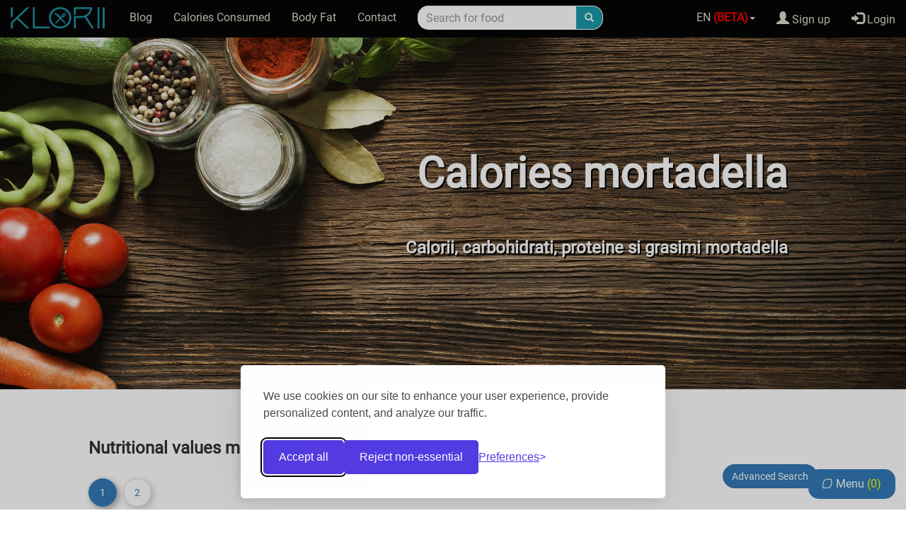

--- FILE ---
content_type: text/html; charset=UTF-8
request_url: https://klorii.ro/mortadella/en
body_size: 15224
content:

<!DOCTYPE html>

<html lang="en">

<head>
	<title>Calories in mortadella - Nutritional values mortadella</title>
	<meta name="viewport" content="width=device-width, initial-scale=1.0"/><meta name="author" content="Sorin Marica"/>
<!-- <script type='text/javascript' src='//pl14385200.puserving.com/60/c7/c9/60c7c95123c078549a1240207dd2836d.js'></script>
 -->
<meta name="p:domain_verify" content="b906a220bea341cf43e39d38f4f2ec46"/>

<meta name="p:domain_verify" content="eb8f449fd91d42a5bd62dde1394e8188"/>

<meta http-equiv="Content-Type" content="text/html; charset=utf-8" />

<meta property="og:type" content="website" />

<meta name="author" content="Sorin Marica" />

<meta name="theme-color" content="#1B99A9">


<meta name="keywords" content="calorii,proteine,grasimi,valori nutritionale,mortadella">



<meta name="description" content="Mortadella calorii, carbohidrati, proteine, fibre, sare, zahar si grasimi in 100 de grame">

<meta name="og:title" content="Calorii, proteine si grasimi mortadella" />

<meta name="twitter:title" content="Calorii, proteine si grasimi mortadella" />

<meta name="twitter:description" content="Mortadella calorii, carbohidrati, proteine, fibre, sare, zahar si grasimi in 100 de grame">

<meta name="twitter:site" content="http://klorii.ro/mortadella/en">

<meta name="twitter:image" content="https://kLorii.ro/images/clab2.png">

<meta property="og:description" content="Mortadella calorii, carbohidrati, proteine, fibre, sare, zahar si grasimi in 100 de grame" />

<meta property="og:image" content="https://kLorii.ro/images/clab2.png" />

<meta property="og:url" content="http://klorii.ro/mortadella/en" />


<link rel="apple-touch-icon" href="https://kLorii.ro/images/clab.png" />

	<link rel="icon" type="image/x-icon" href="https://klorii.ro/images/clab.png">
	<link rel="alternate" href="https://klorii.ro/mortadella/en" hreflang="en-en" />
	<link rel='stylesheet' rel='preload' as='style' onload="this.onload=null;this.rel='stylesheet'" id='font-awesome.css' href='https://klorii.ro/font-awesome-4.7.0/css/font-awesome.min.css' type='text/css' media='all' />
	<link rel="stylesheet" href="https://klorii.ro/css/style-full-index.css">
    <link rel="canonical" href="https://klorii.ro/mortadella/en" />
    <link rel="preload" href="https://klorii.ro/fonts/glyphicons-halflings-regular.woff2" as="font" type="font/woff2" crossorigin>
	<link rel="preload" href="https://klorii.ro/font-awesome-4.7.0/fonts/fontawesome-webfont.woff2?v=4.7.0" as="font" type="font/woff2" crossorigin>
	<link rel="manifest" href="manifest.json">
<link rel="stylesheet" id="silktide-consent-manager-css" href="https://klorii.ro//parts/cookie-banner/consent-manager.css">
<script src="https://klorii.ro//parts/cookie-banner/consent-manager.js"></script>
<script>
silktideCookieBannerManager.updateCookieBannerConfig({
  background: {
    showBackground: true
  },
  cookieIcon: {
    position: "bottomLeft"
  },
  cookieTypes: [
    {
      id: "necessary",
      name: "Necessary",
      description: "<p>These cookies are necessary for the website to function properly and cannot be switched off. They help with things like logging in and setting your privacy preferences.</p>",
      required: true,
      onAccept: function() {
        console.log('Add logic for the required Necessary here');
      }
    },
    {
      id: "analytics",
      name: "Analytics",
      description: "<p>These cookies help us improve the site by tracking which pages are most popular and how visitors move around the site.</p>",
      required: false,
      onAccept: function() {
        gtag('consent', 'update', {
          analytics_storage: 'granted',
        });
        dataLayer.push({
          'event': 'consent_accepted_analytics',
        });
      },
      onReject: function() {
        gtag('consent', 'update', {
          analytics_storage: 'denied',
        });
      }
    },
    {
      id: "advertising",
      name: "Advertising",
      description: "<p>These cookies provide extra features and personalization to improve your experience. They may be set by us or by partners whose services we use.</p>",
      required: false,
      onAccept: function() {
        gtag('consent', 'update', {
          ad_storage: 'granted',
          ad_user_data: 'granted',
          ad_personalization: 'granted',
        });
        dataLayer.push({
          'event': 'consent_accepted_advertising',
        });
      },
      onReject: function() {
        gtag('consent', 'update', {
          ad_storage: 'denied',
          ad_user_data: 'denied',
          ad_personalization: 'denied',
        });
      }
    }
  ],
  text: {
    banner: {
      description: "<p>We use cookies on our site to enhance your user experience, provide personalized content, and analyze our traffic.</p>",
      acceptAllButtonText: "Accept all",
      acceptAllButtonAccessibleLabel: "Accept all cookies",
      rejectNonEssentialButtonText: "Reject non-essential",
      rejectNonEssentialButtonAccessibleLabel: "Reject non-essential",
      preferencesButtonText: "Preferences",
      preferencesButtonAccessibleLabel: "Toggle preferences"
    },
    preferences: {
      title: "Customize your cookie preferences",
      description: "<p>We respect your right to privacy. You can choose not to allow some types of cookies. Your cookie preferences will apply across our website.</p>"
    }
  },
  position: {
    banner: "bottomCenter"
  }
});
</script>
<script>
if ("serviceWorker" in navigator) {
    navigator.serviceWorker.register("service-worker.js");
}
</script></head>

<body class="browse-page">

    <script> var site_language = "en"; var site_url = "https://klorii.ro/"; </script>
		
	<input type="hidden" value="disconnected" id="connected">

	<nav id="upmenu" class="navbar navbar-default navbar-fixed-top">

  		<div class="container-fluid">

			<div class="navbar-header">

				<a class="navbar-brand" href="https://klorii.ro/en" title="Calorie Calculator - kLori">
					<picture>
						<source srcset="https://klorii.ro/images/logo.webp" type="image/webp">
						<source srcset="https://klorii.ro/images/logo.png" type="image/png"> 
						<img src="https://klorii.ro/images/logo.png" alt="Calorie Calculator - kLori" title="caloric calculator">
					</picture>
                </a>

				<div class="navbar-join">
					<a data-toggle="modal" data-target="#register-modal" class="btn btn-link" title="Registration kLorii.ro" href="#">
						<i class="fa fa-user-plus"></i>
						<span class="join-text">Join</span>
						<span class="register-text">Register</span>
					</a>
				</div>

				<button type="button" class="navbar-toggle collapsed" data-toggle="collapse" data-target="#navbar" aria-expanded="false" aria-controls="navbar">
		  
		  			<span class="sr-only">Toggle navigation</span>
		  
		  			<span class="icon-bar"></span>
		  
		  			<span class="icon-bar"></span>
		  
		  			<span class="icon-bar"></span>
		
				</button>
	
			</div>
	
        <form class="navbar-form navbar-left visible-xs search-form" action="https://klorii.ro/cautare/" method="post">
            <div class="input-group">
                <input type="hidden" name="lang" value="en">
                <input type="text" class="form-control no-radius search-input" placeholder="Search for food" name="nume_aliment">
                <div class="input-group-btn">
                    <button class="btn btn-default no-radius search-button" style="font-size:13px" type="submit">
                    <i class="glyphicon glyphicon-search"></i>
                    </button>
                </div>
            </div>
        </form>

		<div id="navbar" class="navbar-collapse collapse">
	
			<ul class="nav navbar-nav">

				<li class="hidden-xs">

	  				<a title="Nutrition and weight loss blog" href="https://klorii.ro/blog">

                      Blog
	  				</a>

				</li>

				<li class="hidden-xs">

	  				<a title="Find out the number of calories consumed in a day" href="https://klorii.ro/calorii-consumate/en">

                      Calories Consumed
	  				</a>

				</li>

				<li class="hidden-xs">

	  				<a title="Find out the percentage of fat in your body" href="https://klorii.ro/grasime-corporala/en">

                      Body Fat
	  				</a>

				</li>

				<li class="hidden-xs">

	  				<a title="Contact the kLorii.ro team" href="https://klorii.ro/contact/en">

                      Contact
	  				</a>

				</li>

			</ul>

		    <form class="navbar-form navbar-left hidden-xs search-form" action="https://klorii.ro/cautare/" method="post">
		      <div class="input-group">
                <input type="hidden" name="lang" value="en">
		        <input type="text" class="form-control no-radius search-input" placeholder="Search for food" name="nume_aliment">
		        <div class="input-group-btn">
		          <button class="btn btn-default no-radius search-button" style="font-size:13px" type="submit">
		            <i class="glyphicon glyphicon-search"></i>
		          </button>
		        </div>
		      </div>
		    </form>

			<ul class="nav navbar-nav navbar-right">
	  
                                <li class="no-hover-bk dropdown">
                    
                    <a class="dropdown-toggle" data-toggle="dropdown" href="#">EN <strong style="color: red">(BETA)</strong><span class="caret"></span></a>
                    
                    <ul class="dropdown-menu dropdown-language">

                        
                        <li><a href="https://klorii.ro/mortadella/">Romanian (ro)</a></li>
                        <li><a href="https://klorii.ro/mortadella/en">English (en)</a></li>
                        <li><a href="https://klorii.ro/mortadella/es">Spanish (es)</a></li>
                        <li><a href="https://klorii.ro/mortadella/fr">French (fr)</a></li>
                        <li><a href="https://klorii.ro/mortadella/de">German (de)</a></li>
                        <li><a href="https://klorii.ro/mortadella/it">Italian (it)</a></li>
                        <!-- 
                        <li><a href="https://klorii.ro/mortadella/pt">Portuguese (pt)</a></li>
                        <li><a href="https://klorii.ro/mortadella/hu">Hungarian (hu)</a></li>
                        <li><a href="https://klorii.ro/mortadella/tr">Turkish (tr)</a></li>
                        <li><a href="https://klorii.ro/mortadella/pl">Polish (pl)</a></li>
                        <li><a href="https://klorii.ro/mortadella/az">Azerbaijani (az)</a></li>
                        <li><a href="https://klorii.ro/mortadella/sq">Albanian (sq)</a></li>
                        <li><a href="https://klorii.ro/mortadella/ar">Arabic (ar)</a></li>
                        <li><a href="https://klorii.ro/mortadella/hy">Armenian (hy)</a></li>
                        <li><a href="https://klorii.ro/mortadella/ba">Bashkir (ba)</a></li>
                        <li><a href="https://klorii.ro/mortadella/be">Belarusian (be)</a></li>
                        <li><a href="https://klorii.ro/mortadella/bg">Bulgarian (bg)</a></li>
                        <li><a href="https://klorii.ro/mortadella/el">Greek (el)</a></li>
                        <li><a href="https://klorii.ro/mortadella/ka">Georgian (ka)</a></li>
                        <li><a href="https://klorii.ro/mortadella/da">Danish (da)</a></li>
                        <li><a href="https://klorii.ro/mortadella/he">Hebrew (he)</a></li>
                        <li><a href="https://klorii.ro/mortadella/kk">Kazakh (kk)</a></li>
                        <li><a href="https://klorii.ro/mortadella/ca">Catalan (ca)</a></li>
                        <li><a href="https://klorii.ro/mortadella/lv">Latvian (lv)</a></li>
                        <li><a href="https://klorii.ro/mortadella/lt">lithuanian (lt)</a></li>
                        <li><a href="https://klorii.ro/mortadella/mk">Macedonian (mk)</a></li>
                        <li><a href="https://klorii.ro/mortadella/nl">Dutch (nl)</a></li>
                        <li><a href="https://klorii.ro/mortadella/no">Norwegian (no)</a></li>
                        <li><a href="https://klorii.ro/mortadella/fa">Persian (fa)</a></li>
                        <li><a href="https://klorii.ro/mortadella/ru">Russian (ru)</a></li>
                        <li><a href="https://klorii.ro/mortadella/sr">Serbian (sr)</a></li>
                        <li><a href="https://klorii.ro/mortadella/sk">Slovak (sk)</a></li>
                        <li><a href="https://klorii.ro/mortadella/sl">Slovenian (sl)</a></li>
                        <li><a href="https://klorii.ro/mortadella/tt">Tatar (tt)</a></li>
                        <li><a href="https://klorii.ro/mortadella/uk">Ukrainian (uk)</a></li>
                        <li><a href="https://klorii.ro/mortadella/fi">Finnish (fi)</a></li>
                        <li><a href="https://klorii.ro/mortadella/hr">Croatian (hr)</a></li>
                        <li><a href="https://klorii.ro/mortadella/cs">Czech (cs)</a></li>
                        <li><a href="https://klorii.ro/mortadella/sv">Swedish (sv)</a></li>
                        <li><a href="https://klorii.ro/mortadella/et">Estonian (et)</a></li> -->
                    </ul>
                
                </li>
                
	  			<li class="no-hover-bk create-your-own-account">

	  				<a data-toggle="modal" data-target="#register-modal" href="#" title="Create your own kLorii.ro account">

	  					<strong>Create your own account!</strong>

	  				</a>

	  			</li>
	  
	  			<li >

	  				<a data-toggle="modal" data-target="#register-modal" title="Registration kLorii.ro" href="#">

	  					<span class="glyphicon glyphicon-user"></span>

	  					Sign up
	  				</a>

	  			</li>
	  
	  			<li >

	  				<a data-toggle="modal" data-target="#login-modal" title="Login kLorii.ro" href="#">

	  					<span class="glyphicon glyphicon-log-in"></span>

	  					Login
	  				</a>

	  			</li>

	  			<li class="visible-xs visible-sm  ">

	  				<a data-toggle="modal" data-target="#adauga-aliment-modal" title="Suggest food" href="#" style="text-decoration:none;margin-right:1.5em">

	  					<span class="glyphicon glyphicon-plus-sign"></span>

  						Suggest food
  					</a>

  				</li>
	  
	  			<li class="visible-xs visible-sm ">

	  				<a href="https://klorii.ro/modifica-aliment/en" title="Edit a food" style="text-decoration:none;margin-right:1.5em">

	  					<span class="glyphicon glyphicon-pencil"></span>

	  					Edit a food
	  				</a>

	  			</li>
	  
	  			<li class="visible-xs visible-sm ">

	  				<a href="https://klorii.ro/calorii-consumate/en" title="Number of calories consumed over the course of a day" style="text-decoration:none;margin-right:1.5em">

	  					<span class="glyphicon glyphicon-fire"></span>

	  					How many calories do I consume?
	  				</a>

	  			</li>

	  			<li class="visible-xs visible-sm ">

	  				<a href="https://klorii.ro/grasime-corporala/en" title="Find out the percentage of fat in your body" style="text-decoration:none;margin-right:1.5em">

						<i class="fa fa-balance-scale"></i>

	  					Percentage of body fat
	  				</a>

	  			</li>		  
	
			</ul>
	
		</div>
  
  	</div>

</nav>




<div id="register-modal" class="modal fade" role="dialog" style="overflow:scroll">

  <div class="modal-dialog">

	    <div class="modal-content no-radius">
      		
      		<div class="modal-header">

  		        <button type="button" class="close" data-dismiss="modal">&times;</button>
        		
        		<h4 class="modal-title"><span class="glyphicon glyphicon-user"></span> Register With Us!</h4>
      
      		</div>

      		<div class="modal-body">

				<div id="registerbox">

				<script>

				  function statusChangeCallback(response) {

					if (response.status === 'connected') {

					  testAPI();

					} else if (response.status === 'not_authorized') {

					  document.getElementById('status').innerHTML = 'Connect with facebook';

					} else {

					  document.getElementById('status').innerHTML = 'Connect with facebook';

					}

				  }

				  function checkLoginState() {

					FB.getLoginStatus(function(response) {

					  statusChangeCallback(response);

					});

				  }

				  window.fbAsyncInit = function() {

					FB.init({

					  appId      : '1624379717854389',

					  xfbml      : true,

					  version    : 'v2.8'

					});

				  };
					 
				(function(d, s, id) {

				  var js, fjs = d.getElementsByTagName(s)[0];

				  if (d.getElementById(id)) return;

				  js = d.createElement(s); js.id = id;

				  js.async=true;   

				  js.src = "//connect.facebook.net/en_US/sdk.js#xfbml=1&version=v2.8&appId=1624379717854389";

				  fjs.parentNode.insertBefore(js, fjs);

				}(document, 'script', 'facebook-jssdk'));

				function fb_login(){

				    FB.login(function(response) {

				        if (response.authResponse) {

				            console.log('Welcome!  Fetching your information.... ');

				            //console.log(response); // dump complete info

				            access_token = response.authResponse.accessToken; //get access token

				            user_id = response.authResponse.userID; //get FB UID

							testAPI();

				        } else {

				            //user hit cancel button

				            console.log('User cancelled login or did not fully authorize.');

				        }

				    }, {

				        scope: 'public_profile,email'

				    });

				}



				  function testAPI() {

					FB.api('/me', {fields: 'name,id,email'}, function(response) {

						var isMobile = false;

						if(/(android|bb\d+|meego).+mobile|avantgo|bada\/|blackberry|blazer|compal|elaine|fennec|hiptop|iemobile|ip(hone|od)|ipad|iris|kindle|Android|Silk|lge |maemo|midp|mmp|netfront|opera m(ob|in)i|palm( os)?|phone|p(ixi|re)\/|plucker|pocket|psp|series(4|6)0|symbian|treo|up\.(browser|link)|vodafone|wap|windows (ce|phone)|xda|xiino/i.test(navigator.userAgent) 

						|| /1207|6310|6590|3gso|4thp|50[1-6]i|770s|802s|a wa|abac|ac(er|oo|s\-)|ai(ko|rn)|al(av|ca|co)|amoi|an(ex|ny|yw)|aptu|ar(ch|go)|as(te|us)|attw|au(di|\-m|r |s )|avan|be(ck|ll|nq)|bi(lb|rd)|bl(ac|az)|br(e|v)w|bumb|bw\-(n|u)|c55\/|capi|ccwa|cdm\-|cell|chtm|cldc|cmd\-|co(mp|nd)|craw|da(it|ll|ng)|dbte|dc\-s|devi|dica|dmob|do(c|p)o|ds(12|\-d)|el(49|ai)|em(l2|ul)|er(ic|k0)|esl8|ez([4-7]0|os|wa|ze)|fetc|fly(\-|_)|g1 u|g560|gene|gf\-5|g\-mo|go(\.w|od)|gr(ad|un)|haie|hcit|hd\-(m|p|t)|hei\-|hi(pt|ta)|hp( i|ip)|hs\-c|ht(c(\-| |_|a|g|p|s|t)|tp)|hu(aw|tc)|i\-(20|go|ma)|i230|iac( |\-|\/)|ibro|idea|ig01|ikom|im1k|inno|ipaq|iris|ja(t|v)a|jbro|jemu|jigs|kddi|keji|kgt( |\/)|klon|kpt |kwc\-|kyo(c|k)|le(no|xi)|lg( g|\/(k|l|u)|50|54|\-[a-w])|libw|lynx|m1\-w|m3ga|m50\/|ma(te|ui|xo)|mc(01|21|ca)|m\-cr|me(rc|ri)|mi(o8|oa|ts)|mmef|mo(01|02|bi|de|do|t(\-| |o|v)|zz)|mt(50|p1|v )|mwbp|mywa|n10[0-2]|n20[2-3]|n30(0|2)|n50(0|2|5)|n7(0(0|1)|10)|ne((c|m)\-|on|tf|wf|wg|wt)|nok(6|i)|nzph|o2im|op(ti|wv)|oran|owg1|p800|pan(a|d|t)|pdxg|pg(13|\-([1-8]|c))|phil|pire|pl(ay|uc)|pn\-2|po(ck|rt|se)|prox|psio|pt\-g|qa\-a|qc(07|12|21|32|60|\-[2-7]|i\-)|qtek|r380|r600|raks|rim9|ro(ve|zo)|s55\/|sa(ge|ma|mm|ms|ny|va)|sc(01|h\-|oo|p\-)|sdk\/|se(c(\-|0|1)|47|mc|nd|ri)|sgh\-|shar|sie(\-|m)|sk\-0|sl(45|id)|sm(al|ar|b3|it|t5)|so(ft|ny)|sp(01|h\-|v\-|v )|sy(01|mb)|t2(18|50)|t6(00|10|18)|ta(gt|lk)|tcl\-|tdg\-|tel(i|m)|tim\-|t\-mo|to(pl|sh)|ts(70|m\-|m3|m5)|tx\-9|up(\.b|g1|si)|utst|v400|v750|veri|vi(rg|te)|vk(40|5[0-3]|\-v)|vm40|voda|vulc|vx(52|53|60|61|70|80|81|83|85|98)|w3c(\-| )|webc|whit|wi(g |nc|nw)|wmlb|wonu|x700|yas\-|your|zeto|zte\-/i.test(navigator.userAgent.substr(0,4))) isMobile = true;

						$.ajax({

						url: "/data/loginfacebook",

						method: "post",

						data: { id:response.id,name:response.name,mail:response.email},

						success: function (result) {

							var a=result;

							//alert(a);

							var p=document.getElementById("answer3");

							p.innerHTML=a;

							if (a.localeCompare('<span style="display:none">Conectare reusita</span>')==0)

							{

								if (isMobile==true)

								{

									p.innerHTML='<meta http-equiv="refresh" content="0; url=/">';

								}

								else

								{

									window.location.replace("/");

								}

							}

							if (a.localeCompare('<span style="display:none">Prima conectare reusita</span>')==0)

							{

								if (isMobile==true)

								{

									p.innerHTML='<meta http-equiv="refresh" content="0; url=firstlogin">';

								}

								else

								{

									window.location.replace("firstlogin");

								}

							}

						}

						})

					});

				  }

				</script>

				<div class="row">

					<div class="col-sm-6 col-sm-offset-3">
						<!-- <div>
							<a class="btn-fb" href="#" onclick="fb_login()" rel="nofollow">
								<div class="fb-content">
									<div class="logo">
										<svg xmlns="http://www.w3.org/2000/svg" width="32" height="32" viewBox="0 0 32 32" version="1">
											<path fill="#FFFFFF" d="M32 30a2 2 0 0 1-2 2H2a2 2 0 0 1-2-2V2a2 2 0 0 1 2-2h28a2 2 0 0 1 2 2v28z"/>
											<path fill="#4267b2" d="M22 32V20h4l1-5h-5v-2c0-2 1.002-3 3-3h2V5h-4c-3.675 0-6 2.881-6 7v3h-4v5h4v12h5z"/>
										</svg>
									</div>
									<p>Conecteaza-te prin Facebook</p>
								</div>
							</a>
						</div> -->
						<!-- <a href="#" onclick="fb_login()" rel="nofollow">
							<picture>
								<source srcset="https://klorii.ro/images/fb-connect.webp" type="image/webp">
								<source srcset="https://klorii.ro/images/fb-connect.png" type="image/png"> 
								<img style="width:100%;border:0" src="https://klorii.ro/images/fb-connect.png" alt="facebook-connect">
							</picture>
						</a> -->
					</div>

				</div>

				<div class="proddiv">

						<div class="row">

							<div>

								<div style="margin-top:5%">

									<div class="proddiv">

										<h5 class="alert alert-info no-radius" style="margin-left:5%;margin-right:5%;line-height: 1.5;">Crearea unui cont iti va da access catre toate serviciile aplicatiei noastre. Vei putea sa iti salvezi cu usurinta mesele, antrenamentele si vei primi statistici si informatii legate de progresul tau!</h5>

									</div>

									<div class="panel-body register-panel-body">

				  						<label for="usernameu">Username</label>

										<div class="proddiv input-group no-radius">

			                                <span class="input-group-addon no-radius"><i class="glyphicon glyphicon-user"></i></span>

			                                <input class="register form-control no-radius" id="usernameu" type="text" name="username" placeholder="Username">

										</div><br>

										<label for="parola">Password</label>

										<div class="proddiv input-group no-radius">

			                                <span class="input-group-addon no-radius"><i class="glyphicon glyphicon-lock"></i></span>

											<input class="register form-control no-radius" id="parola" type="password" name="password" placeholder="Password">

										</div><br>

										<label for="mail">E-mail address</label>

										<div class="proddiv input-group no-radius">

			                                <span class="input-group-addon no-radius"><i class="glyphicon glyphicon-envelope"></i></span>

											<input class="register form-control no-radius" id="mail" type="mail" name="mail" placeholder="E-mail address">

										</div><br>

										<p id="password-strength-text"></p>

										<div class="proddiv radio">

											<label for="termeni"><input name="termeni" type="radio" id="termeni">I agree to <a target="_blank" href="https://klorii.ro/termeni/en">the terms and conditions of the site</a></label>

										</div>

										<h4 id="answer3"></h4>

										<input type="button" id="register" class="btn btn-primary btn-block no-radius" value="Register" onclick="register()">

									</div>

								</div>

							</div>

						</div>

				</div>

			</div>

			</div>

	    </div>

  	</div>

</div>




<div id="login-modal" class="modal fade" role="dialog">

  <div class="modal-dialog no-padding">

	    <div class="modal-content no-radius">
      		
      		<div class="modal-header no-padding">

  		        <button type="button" class="close" data-dismiss="modal">&times;</button>
        		
        		<h4 class="modal-title"><span class="glyphicon glyphicon-log-in"></span> Connect with us:</h4>
      
      		</div>

      		<div class="modal-body no-padding">

				<div style="margin-top:5%">
					<div id="registerbox">
					<script>
					  function statusChangeCallback(response) {
						if (response.status === 'connected') {
						  testAPI();
						} else if (response.status === 'not_authorized') {
						  document.getElementById('status').innerHTML = 'Conecteaza-te prin Facebook';
						} else {
						  document.getElementById('status').innerHTML = 'Conecteaza-te prin Facebook';
						}
					  }

					  function checkLoginState() {
						FB.getLoginStatus(function(response) {
						  statusChangeCallback(response);
						});
					  }

					  window.fbAsyncInit = function() {
						FB.init({
						  appId      : '1624379717854389',
						  xfbml      : true,
						  version    : 'v2.8'
						});
					  };
					  
					(function(d, s, id) {
					  var js, fjs = d.getElementsByTagName(s)[0];
					  if (d.getElementById(id)) return;
					  js = d.createElement(s); js.id = id;
					  js.async=true;   
					  js.src = "//connect.facebook.net/en_US/sdk.js#xfbml=1&version=v2.8&appId=1624379717854389";
					  fjs.parentNode.insertBefore(js, fjs);
					}(document, 'script', 'facebook-jssdk'));
					
				function fb_login(){
				    FB.login(function(response) {
				        if (response.authResponse) {
				            console.log('Welcome!  Fetching your information.... ');
				            //console.log(response); // dump complete info
				            access_token = response.authResponse.accessToken; //get access token
				            user_id = response.authResponse.userID; //get FB UID
							testAPI();
				        } else {
				            //user hit cancel button
				            console.log('User cancelled login or did not fully authorize.');
				        }
				    }, {
				        scope: 'public_profile,email'
				    });
				}

					  function testAPI() {
						FB.api('/me', {fields: 'name,id,email'}, function(response) {
							var isMobile = false;
							if(/(android|bb\d+|meego).+mobile|avantgo|bada\/|blackberry|blazer|compal|elaine|fennec|hiptop|iemobile|ip(hone|od)|ipad|iris|kindle|Android|Silk|lge |maemo|midp|mmp|netfront|opera m(ob|in)i|palm( os)?|phone|p(ixi|re)\/|plucker|pocket|psp|series(4|6)0|symbian|treo|up\.(browser|link)|vodafone|wap|windows (ce|phone)|xda|xiino/i.test(navigator.userAgent) 
							|| /1207|6310|6590|3gso|4thp|50[1-6]i|770s|802s|a wa|abac|ac(er|oo|s\-)|ai(ko|rn)|al(av|ca|co)|amoi|an(ex|ny|yw)|aptu|ar(ch|go)|as(te|us)|attw|au(di|\-m|r |s )|avan|be(ck|ll|nq)|bi(lb|rd)|bl(ac|az)|br(e|v)w|bumb|bw\-(n|u)|c55\/|capi|ccwa|cdm\-|cell|chtm|cldc|cmd\-|co(mp|nd)|craw|da(it|ll|ng)|dbte|dc\-s|devi|dica|dmob|do(c|p)o|ds(12|\-d)|el(49|ai)|em(l2|ul)|er(ic|k0)|esl8|ez([4-7]0|os|wa|ze)|fetc|fly(\-|_)|g1 u|g560|gene|gf\-5|g\-mo|go(\.w|od)|gr(ad|un)|haie|hcit|hd\-(m|p|t)|hei\-|hi(pt|ta)|hp( i|ip)|hs\-c|ht(c(\-| |_|a|g|p|s|t)|tp)|hu(aw|tc)|i\-(20|go|ma)|i230|iac( |\-|\/)|ibro|idea|ig01|ikom|im1k|inno|ipaq|iris|ja(t|v)a|jbro|jemu|jigs|kddi|keji|kgt( |\/)|klon|kpt |kwc\-|kyo(c|k)|le(no|xi)|lg( g|\/(k|l|u)|50|54|\-[a-w])|libw|lynx|m1\-w|m3ga|m50\/|ma(te|ui|xo)|mc(01|21|ca)|m\-cr|me(rc|ri)|mi(o8|oa|ts)|mmef|mo(01|02|bi|de|do|t(\-| |o|v)|zz)|mt(50|p1|v )|mwbp|mywa|n10[0-2]|n20[2-3]|n30(0|2)|n50(0|2|5)|n7(0(0|1)|10)|ne((c|m)\-|on|tf|wf|wg|wt)|nok(6|i)|nzph|o2im|op(ti|wv)|oran|owg1|p800|pan(a|d|t)|pdxg|pg(13|\-([1-8]|c))|phil|pire|pl(ay|uc)|pn\-2|po(ck|rt|se)|prox|psio|pt\-g|qa\-a|qc(07|12|21|32|60|\-[2-7]|i\-)|qtek|r380|r600|raks|rim9|ro(ve|zo)|s55\/|sa(ge|ma|mm|ms|ny|va)|sc(01|h\-|oo|p\-)|sdk\/|se(c(\-|0|1)|47|mc|nd|ri)|sgh\-|shar|sie(\-|m)|sk\-0|sl(45|id)|sm(al|ar|b3|it|t5)|so(ft|ny)|sp(01|h\-|v\-|v )|sy(01|mb)|t2(18|50)|t6(00|10|18)|ta(gt|lk)|tcl\-|tdg\-|tel(i|m)|tim\-|t\-mo|to(pl|sh)|ts(70|m\-|m3|m5)|tx\-9|up(\.b|g1|si)|utst|v400|v750|veri|vi(rg|te)|vk(40|5[0-3]|\-v)|vm40|voda|vulc|vx(52|53|60|61|70|80|81|83|85|98)|w3c(\-| )|webc|whit|wi(g |nc|nw)|wmlb|wonu|x700|yas\-|your|zeto|zte\-/i.test(navigator.userAgent.substr(0,4))) isMobile = true;
							$.ajax({
							url: "/data/loginfacebook",
							method: "post",
							data: { id:response.id,name:response.name,mail:response.email},
							success: function (result) {
								var a=result;
								//alert(a);
								var p=document.getElementById("answer2");
								p.innerHTML=a;
								if (a.localeCompare('<span style="display:none">Conectare reusita</span>')==0)
								{
									if (isMobile==true)
									{
										p.innerHTML='<meta http-equiv="refresh" content="0; url=/">';
									}
									else
									{
										window.location.replace("/");
									}
								}
								if (a.localeCompare('<span style="display:none">Prima conectare reusita</span>')==0)
								{
									if (isMobile==true)
									{
										p.innerHTML='<meta http-equiv="refresh" content="0; url=firstlogin">';
									}
									else
									{
										window.location.replace("firstlogin");
									}
								}
							}
							})
						});
					  }
					</script>

				        <div class="proddiv row">
				            <div>
				                <div align="center">
				                    <div class="col-sm-8 col-sm-offset-2">
									<!-- <div>
										<a class="btn-fb" href="#" onclick="fb_login()" rel="nofollow">
											<div class="fb-content">
												<div class="logo">
													<svg xmlns="http://www.w3.org/2000/svg" width="32" height="32" viewBox="0 0 32 32" version="1">
														<path fill="#FFFFFF" d="M32 30a2 2 0 0 1-2 2H2a2 2 0 0 1-2-2V2a2 2 0 0 1 2-2h28a2 2 0 0 1 2 2v28z"/>
														<path fill="#4267b2" d="M22 32V20h4l1-5h-5v-2c0-2 1.002-3 3-3h2V5h-4c-3.675 0-6 2.881-6 7v3h-4v5h4v12h5z"/>
													</svg>
												</div>
												<p>Conecteaza-te prin Facebook</p>
											</div>
										</a>
									</div> -->
				                    <!-- <a href="#" onclick="fb_login()" rel="nofollow">
                                        <picture>
                                            <source srcset="https://klorii.ro/images/fb-connect.webp" type="image/webp">
                                            <source srcset="https://klorii.ro/images/fb-connect.png" type="image/png"> 
                                            <img style="width:100%;border:0" src="https://klorii.ro/images/fb-connect.png" alt="facebook-connect">
                                        </picture>
                                    </a> -->
				                    <div class="no-radius" style="margin-top:1em">
				                        <div class="panel-body login-panel-body no-radius">
				                            <form id="login-form" method="post">
												<label for="utilizator">Username / Email</label>
				                                <div class="form-group input-group no-radius">
				                                    <span class="input-group-addon no-radius"><i class="glyphicon glyphicon-user"></i></span>
				                                    <input class="register form-control btn-lg no-radius" id="utilizator" type="text" name="username" placeholder="Username">
				                                </div>
												<label for="utilizator">Password</label>
				                                <div class="form-group input-group no-radius">
				                                    <span class="input-group-addon no-radius"><i class="glyphicon glyphicon-lock"></i></span>
				                                    <input class="register form-control btn-lg no-radius" id="parola2" type="password" name="password" placeholder="Password">
				                                </div>
				                                <h4 id="answer2"></h4><br>
				                                	  					
				                               	<button class="btn btn-primary btn-block no-radius" id="register" onclick="login(event)"><span class="glyphicon glyphicon-log-in"></span> Login</button>
				                            </form>
				                            <br>
				                            <div style="text-align:right;"><a style="margin-left:1em" href="https://klorii.ro/recuperare-parola/en" id="lp">Password recovery</a></div>
				                        </div>
				                    </div>
				                    </div>
				                </div>
				            </div>
				        </div>
					
					</div>
				</div>

      		</div>
	    </div>

  	</div>

</div>



<div id="adauga-aliment-modal" class="modal fade" role="dialog">

  <div class="modal-dialog">

	    <div class="modal-content no-radius">
      		
      		<div class="modal-header">

  		        <button type="button" class="close" data-dismiss="modal">&times;</button>
        		
        		<h4 class="modal-title"><i class="fa fa-plus-square-o" aria-hidden="true"></i> Suggest food</h4>
      
      		</div>

      		<div class="modal-body">

				<div style="margin-top:5%">
					<div id="adauga-aliment">

				        <div class="proddiv row">
				            <div>
				                <div align="center">
					                    <div style="margin-top:1em">
					                        <div class="panel-body">

												<form>
													<div class="proddiv">
														<label for="numelealimentului">The name of the food:</label><br>
														<input id="numelealimentului" class="register form-control no-radius" value="" placeholder="Ex: Popcorn" type="text" name="fname">
													</div><br>
													<div class="proddiv">
														<label for="caloriiin100">Calories in 100g:</label><br>
														<input id="caloriiin100" class="register form-control no-radius" value="0" onfocus="$(this).select()" type="number" min="0" name="cals" >
													</div><br>
													<div class="proddiv">
														<label for="carbsin100">Carbohydrates (carbohydrates) in 100g:</label><br>
														<input id="carbsin100" class="register form-control no-radius" value="0" onfocus="$(this).select()" type="number" min="0" name="carbs" >
													</div><br>
													<div class="proddiv">
														<label for="protin100">Protein 100g:</label><br>
														<input id="protin100" class="register form-control no-radius" value="0" onfocus="$(this).select()" type="number" min="0" name="prot" >
													</div><br>
													<div class="proddiv">
														<label for="fatin100">Fat in 100g:</label><br>
														<input id="fatin100" class="register form-control no-radius" value="0" onfocus="$(this).select()" type="number" min="0" name="fat" >
													</div><br>
													<div class="proddiv">
														<label for="fibsin100">Fibers in 100g:</label><br>
														<input id="fibsin100" class="register form-control no-radius" value="0" onfocus="$(this).select()" type="number" min="0" name="fibs" >
													</div><br>
													<div class="proddiv">
														<label for="sarein100">Jump in 100g:</label><br>
														<input id="sarein100" class="register form-control no-radius" value="0" onfocus="$(this).select()" type="number" min="0" name="sare" >
													</div><br>
													<div class="proddiv">
														<label for="gluciin100">Old in 100g:</label><br>
														<input id="gluciin100" class="register form-control no-radius" value="0" onfocus="$(this).select()" type="number" min="0" name="zahar" >
													</div><br>
													<div class="proddiv">
														<label for="comentarii">Comments:</label><br>
														<textarea id="comentarii" class="form-control no-radius" placeholder="Here you can supplement with ingredients, allergens or product quantity as usual" style="width:100%;height:10vh;"></textarea>
													</div>
													
													<br><h4 id="answer4"></h4><br>
													<input type="button" onclick="addfood()" id="register2" class="btn-radius btn btn-primary" value="Send">
												</form>
					                    </div>
				                    </div>
				                </div>
				            </div>
				        </div>
					
					</div>
				</div>

      		</div>

	    </div>

  	</div>

</div>
<script>
let forms = document.querySelectorAll(".search-form");
forms.forEach(el => el.addEventListener('submit', event => {
    event.preventDefault();
    let newLink = event.target.getAttribute("action");
    if (event.target.querySelector("[name='nume_aliment']").value.length > 0) {
        newLink += event.target.querySelector("[name='nume_aliment']").value + '/';
    }
    if (event.target.querySelector("[name='lang']").value.length > 0) {
        newLink += event.target.querySelector("[name='lang']").value;
    }
    window.location.href = newLink;
}));
</script>    <div id="header" class="hidden-xs tag-head">
        <div class="container-fluid">
            <div class="container">
                <div class="row">
                    <div class="col-sm-10 col-sm-offset-1">
                        <h1 class="main-header">
                            Calories mortadella                        </h1>
                    </div>
                </div>

                <div class="row">
                    <div class="col-sm-10 col-sm-offset-1">
                        <h2 class="main-description width-100">
                            Calorii, carbohidrati, proteine si grasimi mortadella                        </h2>
                    </div>
                </div>
            </div>
        </div>
    </div>

    <div class="grey-background">
        <div class="container-fluid">
            <div class="row">
                <div id="calculbox" class="col-xs-12 well special-well no-radius">
                <div class="row">
                    <div class="col-sm-10 col-sm-offset-1">
                        <div class="proddiv">
                            <div>
                                <h3>
                                    Nutritional values mortadella                                </h3>
                                <a style="float:right" class="advanced-search btn btn-primary" href="https://klorii.ro/cautare-avansata/en">Advanced Search</a>
                            </div>
                            <div><div id="paginationmenu"> <ul class="pagination"><li class="active"><a class="pagelinks">
            <form method="post" style="padding:0;margin:0;" action="https://klorii.ro/mortadella/pagina/1/en">
                <input type="hidden" name="lang" value="en" />
                <input type="hidden" name="mincalorii" value="0" />
                <input type="hidden" name="maxcalorii" value="999999" />
                <input type="hidden" name="mincarbs" value="0" />
                <input type="hidden" name="maxcarbs" value="999999" />
                <input type="hidden" name="minprot" value="0" />
                <input type="hidden" name="maxprot" value="999999" />
                <input type="hidden" name="minfat" value="0" />
                <input type="hidden" name="maxfat" value="999999" />
                <input type="hidden" name="minfib" value="0" />
                <input type="hidden" name="maxfib" value="999999" />
                <input type="hidden" name="minsare" value="0" />
                <input type="hidden" name="maxsare" value="999999" />
                <input type="hidden" name="minzahar" value="0" />
                <input type="hidden" name="maxzahar" value="999999" />
                <input type="hidden" name="nume_aliment" value="mortadella" />
                <button class="btn btn-link pagelinks" style="margin:0;color:white;text-decoration:none;">1</button>
            </form></a></li>
                                                    <li><a class="pagelinks">
                                                    <form method="post" style="padding:0;margin:0;" action="https://klorii.ro/mortadella/pagina/2/en">
                                                    <input type="hidden" name="lang" value="en" />
                                                    <input type="hidden" name="mincalorii" value="0" />
                                                    <input type="hidden" name="maxcalorii" value="999999" />
                                                    <input type="hidden" name="mincarbs" value="0" />
                                                    <input type="hidden" name="maxcarbs" value="999999" />
                                                    <input type="hidden" name="minprot" value="0" />
                                                    <input type="hidden" name="maxprot" value="999999" />
                                                    <input type="hidden" name="minfat" value="0" />
                                                    <input type="hidden" name="maxfat" value="999999" />
                                                    <input type="hidden" name="minfib" value="0" />
                                                    <input type="hidden" name="maxfib" value="999999" />
                                                    <input type="hidden" name="minsare" value="0" />
                                                    <input type="hidden" name="maxsare" value="999999" />
                                                    <input type="hidden" name="minzahar" value="0" />
                                                    <input type="hidden" name="maxzahar" value="999999" />
                                                    <input type="hidden" name="nume_aliment" value="mortadella" />
                                                    <button class="btn btn-link" style="margin:0;text-decoration:none;">2</button>
                                                </form></a></li></ul></div><div class="col-md-4 col-lg-3 col-sm-6 f-w-m">
            <a class="no-underline" title="Nutritional values mortadella" href="https://klorii.ro/aliment/mortadella/en">
            <div class="similar-food">
                <div class="image-sim-food">
                    <picture>
                        <source srcset="https://klorii.ro/../images/foods/0-10000/124.webp" type="image/webp">
                        <source srcset="https://klorii.ro/../images/foods/0-10000/124.jpg" type="image/jpg"> 
                        <img loading="lazy" src="https://klorii.ro/../images/foods/0-10000/124.jpg">
                    </picture>
                </div>
                <h3 style="margin-bottom: 1em">mortadella</h3>
                <h4>Calories: 313.3<h4>
                <h4>carbohydrates: 3.3g</h4>
                <h4>Protein: 16g</h4>
                <h4>fats: 25.3g</h4>
                <button class='btn btn-primary btn-lg add-button-cookie-calculator' data-id='124' data-info='{"id":124,"nume":"mortadella","calories":313.3,"proteins":16,"lipide":25.3,"carbohidrates":3.3,"fibres":0,"sare":12.46,"zahar":0,"comentarii":"","image":"..\/images\/foods\/0-10000\/124.jpg"}'><i class='fa fa-lemon-o' aria-hidden='true'></i>Adauga la menu</button>
            </div>
            </a>
        </div><div class="col-md-4 col-lg-3 col-sm-6 f-w-m">
            <a class="no-underline" title="Nutritional values Mortadella felii" href="https://klorii.ro/aliment/Mortadella-felii/en">
            <div class="similar-food">
                <div class="image-sim-food">
                    <picture>
                        <source srcset="https://klorii.ro/../images/foods/30000-40000/33857.webp" type="image/webp">
                        <source srcset="https://klorii.ro/../images/foods/30000-40000/33857.jpg" type="image/jpg"> 
                        <img loading="lazy" src="https://klorii.ro/../images/foods/30000-40000/33857.jpg">
                    </picture>
                </div>
                <h3 style="margin-bottom: 1em">Mortadella felii</h3>
                <h4>Calories: 285<h4>
                <h4>carbohydrates: 1g</h4>
                <h4>Protein: 14g</h4>
                <h4>fats: 25g</h4>
                <button class='btn btn-primary btn-lg add-button-cookie-calculator' data-id='33857' data-info='{"id":33857,"nume":"Mortadella felii","calories":285,"proteins":14,"lipide":25,"carbohidrates":1,"fibres":0,"sare":0,"zahar":0,"comentarii":"","image":"..\/images\/foods\/30000-40000\/33857.jpg"}'><i class='fa fa-lemon-o' aria-hidden='true'></i>Adauga la menu</button>
            </div>
            </a>
        </div><div class="col-md-4 col-lg-3 col-sm-6 f-w-m">
            <a class="no-underline" title="Nutritional values Mortadella bio Golfera" href="https://klorii.ro/aliment/Mortadella-bio-Golfera/en">
            <div class="similar-food">
                <div class="image-sim-food">
                    <picture>
                        <source srcset="https://klorii.ro/../images/noimg.png" type="image/webp">
                        <source srcset="https://klorii.ro/../images/noimg.png" type="image/jpg"> 
                        <img loading="lazy" src="https://klorii.ro/../images/noimg.png">
                    </picture>
                </div>
                <h3 style="margin-bottom: 1em">Mortadella bio Golfera</h3>
                <h4>Calories: 273<h4>
                <h4>carbohydrates: 3g</h4>
                <h4>Protein: 16g</h4>
                <h4>fats: 22g</h4>
                <button class='btn btn-primary btn-lg add-button-cookie-calculator' data-id='44586' data-info='{"id":44586,"nume":"Mortadella bio Golfera","calories":273,"proteins":16,"lipide":22,"carbohidrates":3,"fibres":0,"sare":2.1,"zahar":0.5,"comentarii":"","image":"..\/images\/noimg.png"}'><i class='fa fa-lemon-o' aria-hidden='true'></i>Adauga la menu</button>
            </div>
            </a>
        </div><div class="col-md-4 col-lg-3 col-sm-6 f-w-m">
            <a class="no-underline" title="Nutritional values Mortadella Tartufo Zimbo" href="https://klorii.ro/aliment/Mortadella-truffle-Zimbo/en">
            <div class="similar-food">
                <div class="image-sim-food">
                    <picture>
                        <source srcset="https://klorii.ro/../images/foods/0-10000/7056.webp" type="image/webp">
                        <source srcset="https://klorii.ro/../images/foods/0-10000/7056.jpg" type="image/jpg"> 
                        <img loading="lazy" src="https://klorii.ro/../images/foods/0-10000/7056.jpg">
                    </picture>
                </div>
                <h3 style="margin-bottom: 1em">Mortadella Tartufo Zimbo</h3>
                <h4>Calories: 282<h4>
                <h4>carbohydrates: 1g</h4>
                <h4>Protein: 11g</h4>
                <h4>fats: 26g</h4>
                <button class='btn btn-primary btn-lg add-button-cookie-calculator' data-id='7056' data-info='{"id":7056,"nume":"Mortadella Tartufo Zimbo","calories":282,"proteins":11,"lipide":26,"carbohidrates":1,"fibres":0,"sare":0,"zahar":0,"comentarii":"","image":"..\/images\/foods\/0-10000\/7056.jpg"}'><i class='fa fa-lemon-o' aria-hidden='true'></i>Adauga la menu</button>
            </div>
            </a>
        </div><div class="col-md-4 col-lg-3 col-sm-6 f-w-m">
            <a class="no-underline" title="Nutritional values Martinel Mortadella porc" href="https://klorii.ro/aliment/Martinel-Mortadella-porc/en">
            <div class="similar-food">
                <div class="image-sim-food">
                    <picture>
                        <source srcset="https://klorii.ro/../images/noimg.png" type="image/webp">
                        <source srcset="https://klorii.ro/../images/noimg.png" type="image/jpg"> 
                        <img loading="lazy" src="https://klorii.ro/../images/noimg.png">
                    </picture>
                </div>
                <h3 style="margin-bottom: 1em">Martinel Mortadella porc</h3>
                <h4>Calories: 192<h4>
                <h4>carbohydrates: 1g</h4>
                <h4>Protein: 13g</h4>
                <h4>fats: 15g</h4>
                <button class='btn btn-primary btn-lg add-button-cookie-calculator' data-id='47552' data-info='{"id":47552,"nume":"Martinel Mortadella porc","calories":192,"proteins":13,"lipide":15,"carbohidrates":1,"fibres":0,"sare":2.3,"zahar":0.5,"comentarii":"","image":"..\/images\/noimg.png"}'><i class='fa fa-lemon-o' aria-hidden='true'></i>Adauga la menu</button>
            </div>
            </a>
        </div><div class="col-md-4 col-lg-3 col-sm-6 f-w-m">
            <a class="no-underline" title="Nutritional values Lunch Mortadella, Espina" href="https://klorii.ro/aliment/Pranzul-Mortadella-Espina/en">
            <div class="similar-food">
                <div class="image-sim-food">
                    <picture>
                        <source srcset="https://klorii.ro/../images/foods/30000-40000/33894.webp" type="image/webp">
                        <source srcset="https://klorii.ro/../images/foods/30000-40000/33894.jpg" type="image/jpg"> 
                        <img loading="lazy" src="https://klorii.ro/../images/foods/30000-40000/33894.jpg">
                    </picture>
                </div>
                <h3 style="margin-bottom: 1em">Lunch Mortadella, Espina</h3>
                <h4>Calories: 253<h4>
                <h4>carbohydrates: 6.3g</h4>
                <h4>Protein: 12g</h4>
                <h4>fats: 19.9g</h4>
                <button class='btn btn-primary btn-lg add-button-cookie-calculator' data-id='33894' data-info='{"id":33894,"nume":"Pranzul Mortadella, Espina","calories":253,"proteins":12,"lipide":19.9,"carbohidrates":6.3,"fibres":0,"sare":0,"zahar":0,"comentarii":"","image":"..\/images\/foods\/30000-40000\/33894.jpg"}'><i class='fa fa-lemon-o' aria-hidden='true'></i>Adauga la menu</button>
            </div>
            </a>
        </div><div class="col-md-4 col-lg-3 col-sm-6 f-w-m">
            <a class="no-underline" title="Nutritional values Mortadella Martinel Reinert" href="https://klorii.ro/aliment/Mortadella-Martinel-Reinert/en">
            <div class="similar-food">
                <div class="image-sim-food">
                    <picture>
                        <source srcset="https://klorii.ro/../images/foods/0-10000/7055.webp" type="image/webp">
                        <source srcset="https://klorii.ro/../images/foods/0-10000/7055.jpg" type="image/jpg"> 
                        <img loading="lazy" src="https://klorii.ro/../images/foods/0-10000/7055.jpg">
                    </picture>
                </div>
                <h3 style="margin-bottom: 1em">Mortadella Martinel Reinert</h3>
                <h4>Calories: 191<h4>
                <h4>carbohydrates: 13.6g</h4>
                <h4>Protein: 13g</h4>
                <h4>fats: 15g</h4>
                <button class='btn btn-primary btn-lg add-button-cookie-calculator' data-id='7055' data-info='{"id":7055,"nume":"Mortadella Martinel Reinert","calories":191,"proteins":13,"lipide":15,"carbohidrates":13.6,"fibres":0,"sare":0,"zahar":0,"comentarii":"","image":"..\/images\/foods\/0-10000\/7055.jpg"}'><i class='fa fa-lemon-o' aria-hidden='true'></i>Adauga la menu</button>
            </div>
            </a>
        </div><div class="col-md-4 col-lg-3 col-sm-6 f-w-m">
            <a class="no-underline" title="Nutritional values Sicilian Mortadella, Espina" href="https://klorii.ro/aliment/Mortadella-siciliana-Espina/en">
            <div class="similar-food">
                <div class="image-sim-food">
                    <picture>
                        <source srcset="https://klorii.ro/../images/foods/30000-40000/33890.webp" type="image/webp">
                        <source srcset="https://klorii.ro/../images/foods/30000-40000/33890.jpg" type="image/jpg"> 
                        <img loading="lazy" src="https://klorii.ro/../images/foods/30000-40000/33890.jpg">
                    </picture>
                </div>
                <h3 style="margin-bottom: 1em">Sicilian Mortadella, Espina</h3>
                <h4>Calories: 224<h4>
                <h4>carbohydrates: 8g</h4>
                <h4>Protein: 12g</h4>
                <h4>fats: 16g</h4>
                <button class='btn btn-primary btn-lg add-button-cookie-calculator' data-id='33890' data-info='{"id":33890,"nume":"Mortadella siciliana, Espina","calories":224,"proteins":12,"lipide":16,"carbohidrates":8,"fibres":0,"sare":0,"zahar":0,"comentarii":"","image":"..\/images\/foods\/30000-40000\/33890.jpg"}'><i class='fa fa-lemon-o' aria-hidden='true'></i>Adauga la menu</button>
            </div>
            </a>
        </div><div class="col-md-4 col-lg-3 col-sm-6 f-w-m">
            <a class="no-underline" title="Nutritional values Mortadella Martinel, Reinert" href="https://klorii.ro/aliment/Mortadella-Martinel-Reinert/en">
            <div class="similar-food">
                <div class="image-sim-food">
                    <picture>
                        <source srcset="https://klorii.ro/../images/foods/30000-40000/33881.webp" type="image/webp">
                        <source srcset="https://klorii.ro/../images/foods/30000-40000/33881.jpg" type="image/jpg"> 
                        <img loading="lazy" src="https://klorii.ro/../images/foods/30000-40000/33881.jpg">
                    </picture>
                </div>
                <h3 style="margin-bottom: 1em">Mortadella Martinel, Reinert</h3>
                <h4>Calories: 191<h4>
                <h4>carbohydrates: 1g</h4>
                <h4>Protein: 13g</h4>
                <h4>fats: 15g</h4>
                <button class='btn btn-primary btn-lg add-button-cookie-calculator' data-id='33881' data-info='{"id":33881,"nume":"Mortadella Martinel, Reinert","calories":191,"proteins":13,"lipide":15,"carbohidrates":1,"fibres":0,"sare":0,"zahar":0,"comentarii":"","image":"..\/images\/foods\/30000-40000\/33881.jpg"}'><i class='fa fa-lemon-o' aria-hidden='true'></i>Adauga la menu</button>
            </div>
            </a>
        </div><div class="col-md-4 col-lg-3 col-sm-6 f-w-m">
            <a class="no-underline" title="Nutritional values Mortadella with Ifantis olives" href="https://klorii.ro/aliment/Mortadella-with-olive-Ifantis/en">
            <div class="similar-food">
                <div class="image-sim-food">
                    <picture>
                        <source srcset="https://klorii.ro/../images/foods/0-10000/7053.webp" type="image/webp">
                        <source srcset="https://klorii.ro/../images/foods/0-10000/7053.jpg" type="image/jpg"> 
                        <img loading="lazy" src="https://klorii.ro/../images/foods/0-10000/7053.jpg">
                    </picture>
                </div>
                <h3 style="margin-bottom: 1em">Mortadella with Ifantis olives</h3>
                <h4>Calories: 218<h4>
                <h4>carbohydrates: 5g</h4>
                <h4>Protein: 9g</h4>
                <h4>fats: 18g</h4>
                <button class='btn btn-primary btn-lg add-button-cookie-calculator' data-id='7053' data-info='{"id":7053,"nume":"Mortadella cu masline Ifantis","calories":218,"proteins":9,"lipide":18,"carbohidrates":5,"fibres":0,"sare":0,"zahar":0,"comentarii":"1 pachet = 200 g","image":"..\/images\/foods\/0-10000\/7053.jpg"}'><i class='fa fa-lemon-o' aria-hidden='true'></i>Adauga la menu</button>
            </div>
            </a>
        </div><div class="col-md-4 col-lg-3 col-sm-6 f-w-m">
            <a class="no-underline" title="Nutritional values Mortadella with garlic, Espina" href="https://klorii.ro/aliment/Mortadella-cu-usturoi-Espina/en">
            <div class="similar-food">
                <div class="image-sim-food">
                    <picture>
                        <source srcset="https://klorii.ro/../images/foods/30000-40000/33891.webp" type="image/webp">
                        <source srcset="https://klorii.ro/../images/foods/30000-40000/33891.jpg" type="image/jpg"> 
                        <img loading="lazy" src="https://klorii.ro/../images/foods/30000-40000/33891.jpg">
                    </picture>
                </div>
                <h3 style="margin-bottom: 1em">Mortadella with garlic, Espina</h3>
                <h4>Calories: 253<h4>
                <h4>carbohydrates: 6.3g</h4>
                <h4>Protein: 12g</h4>
                <h4>fats: 19.9g</h4>
                <button class='btn btn-primary btn-lg add-button-cookie-calculator' data-id='33891' data-info='{"id":33891,"nume":"Mortadella cu usturoi, Espina","calories":253,"proteins":12,"lipide":19.9,"carbohidrates":6.3,"fibres":0,"sare":0,"zahar":0,"comentarii":"","image":"..\/images\/foods\/30000-40000\/33891.jpg"}'><i class='fa fa-lemon-o' aria-hidden='true'></i>Adauga la menu</button>
            </div>
            </a>
        </div><div class="col-md-4 col-lg-3 col-sm-6 f-w-m">
            <a class="no-underline" title="Nutritional values Mortadella, the best farm" href="https://klorii.ro/aliment/Mortadella-cea-mai-buna-ferma/en">
            <div class="similar-food">
                <div class="image-sim-food">
                    <picture>
                        <source srcset="https://klorii.ro/../images/foods/30000-40000/33886.webp" type="image/webp">
                        <source srcset="https://klorii.ro/../images/foods/30000-40000/33886.jpg" type="image/jpg"> 
                        <img loading="lazy" src="https://klorii.ro/../images/foods/30000-40000/33886.jpg">
                    </picture>
                </div>
                <h3 style="margin-bottom: 1em">Mortadella, the best farm</h3>
                <h4>Calories: 317<h4>
                <h4>carbohydrates: 0g</h4>
                <h4>Protein: 14g</h4>
                <h4>fats: 28.1g</h4>
                <button class='btn btn-primary btn-lg add-button-cookie-calculator' data-id='33886' data-info='{"id":33886,"nume":"Mortadella, cea mai buna ferma","calories":317,"proteins":14,"lipide":28.1,"carbohidrates":0,"fibres":0,"sare":0,"zahar":0,"comentarii":"","image":"..\/images\/foods\/30000-40000\/33886.jpg"}'><i class='fa fa-lemon-o' aria-hidden='true'></i>Adauga la menu</button>
            </div>
            </a>
        </div><div class="col-md-4 col-lg-3 col-sm-6 f-w-m">
            <a class="no-underline" title="Nutritional values Kfm - Deliciana Mortadella Ham" href="https://klorii.ro/aliment/Kfm+---+Deliciana-Mortadella-Ham/en">
            <div class="similar-food">
                <div class="image-sim-food">
                    <picture>
                        <source srcset="https://klorii.ro/../images/foods/10000-20000/10344.webp" type="image/webp">
                        <source srcset="https://klorii.ro/../images/foods/10000-20000/10344.jpg" type="image/jpg"> 
                        <img loading="lazy" src="https://klorii.ro/../images/foods/10000-20000/10344.jpg">
                    </picture>
                </div>
                <h3 style="margin-bottom: 1em">Kfm - Deliciana Mortadella Ham</h3>
                <h4>Calories: 350<h4>
                <h4>carbohydrates: 0g</h4>
                <h4>Protein: 0g</h4>
                <h4>fats: 0g</h4>
                <button class='btn btn-primary btn-lg add-button-cookie-calculator' data-id='10344' data-info='{"id":10344,"nume":"Kfm - Deliciana Mortadella Ham","calories":350,"proteins":0,"lipide":0,"carbohidrates":0,"fibres":0,"sare":0,"zahar":0,"comentarii":"","image":"..\/images\/foods\/10000-20000\/10344.jpg"}'><i class='fa fa-lemon-o' aria-hidden='true'></i>Adauga la menu</button>
            </div>
            </a>
        </div><div class="col-md-4 col-lg-3 col-sm-6 f-w-m">
            <a class="no-underline" title="Nutritional values Mortadella with olives, Ifantis" href="https://klorii.ro/aliment/Mortadella-with-olive-Ifantis/en">
            <div class="similar-food">
                <div class="image-sim-food">
                    <picture>
                        <source srcset="https://klorii.ro/../images/foods/30000-40000/33897.webp" type="image/webp">
                        <source srcset="https://klorii.ro/../images/foods/30000-40000/33897.jpg" type="image/jpg"> 
                        <img loading="lazy" src="https://klorii.ro/../images/foods/30000-40000/33897.jpg">
                    </picture>
                </div>
                <h3 style="margin-bottom: 1em">Mortadella with olives, Ifantis</h3>
                <h4>Calories: 218<h4>
                <h4>carbohydrates: 5g</h4>
                <h4>Protein: 9g</h4>
                <h4>fats: 18g</h4>
                <button class='btn btn-primary btn-lg add-button-cookie-calculator' data-id='33897' data-info='{"id":33897,"nume":"Mortadella cu masline, Ifantis","calories":218,"proteins":9,"lipide":18,"carbohidrates":5,"fibres":0,"sare":0,"zahar":0,"comentarii":"","image":"..\/images\/foods\/30000-40000\/33897.jpg"}'><i class='fa fa-lemon-o' aria-hidden='true'></i>Adauga la menu</button>
            </div>
            </a>
        </div><div class="col-md-4 col-lg-3 col-sm-6 f-w-m">
            <a class="no-underline" title="Nutritional values Mortadella Infantis fara gluten" href="https://klorii.ro/aliment/Mortadella-Infantis-fara-gluten/en">
            <div class="similar-food">
                <div class="image-sim-food">
                    <picture>
                        <source srcset="https://klorii.ro/../images/noimg.png" type="image/webp">
                        <source srcset="https://klorii.ro/../images/noimg.png" type="image/jpg"> 
                        <img loading="lazy" src="https://klorii.ro/../images/noimg.png">
                    </picture>
                </div>
                <h3 style="margin-bottom: 1em">Mortadella Infantis fara gluten</h3>
                <h4>Calories: 251<h4>
                <h4>carbohydrates: 9g</h4>
                <h4>Protein: 11g</h4>
                <h4>fats: 19g</h4>
                <button class='btn btn-primary btn-lg add-button-cookie-calculator' data-id='50157' data-info='{"id":50157,"nume":"Mortadella Infantis fara gluten","calories":251,"proteins":11,"lipide":19,"carbohidrates":9,"fibres":0,"sare":2.75,"zahar":0.1,"comentarii":"","image":"..\/images\/noimg.png"}'><i class='fa fa-lemon-o' aria-hidden='true'></i>Adauga la menu</button>
            </div>
            </a>
        </div><div class="col-md-4 col-lg-3 col-sm-6 f-w-m">
            <a class="no-underline" title="Nutritional values Mortadella tThe Maestrot, Thorn" href="https://klorii.ro/aliment/Mortadella-tEl-Maestrot-Espina/en">
            <div class="similar-food">
                <div class="image-sim-food">
                    <picture>
                        <source srcset="https://klorii.ro/../images/foods/30000-40000/33893.webp" type="image/webp">
                        <source srcset="https://klorii.ro/../images/foods/30000-40000/33893.jpg" type="image/jpg"> 
                        <img loading="lazy" src="https://klorii.ro/../images/foods/30000-40000/33893.jpg">
                    </picture>
                </div>
                <h3 style="margin-bottom: 1em">Mortadella tThe Maestrot, Thorn</h3>
                <h4>Calories: 224<h4>
                <h4>carbohydrates: 6.3g</h4>
                <h4>Protein: 12g</h4>
                <h4>fats: 16g</h4>
                <button class='btn btn-primary btn-lg add-button-cookie-calculator' data-id='33893' data-info='{"id":33893,"nume":"Mortadella tEl Maestrot, Espina","calories":224,"proteins":12,"lipide":16,"carbohidrates":6.3,"fibres":0,"sare":0,"zahar":0,"comentarii":"","image":"..\/images\/foods\/30000-40000\/33893.jpg"}'><i class='fa fa-lemon-o' aria-hidden='true'></i>Adauga la menu</button>
            </div>
            </a>
        </div><div class="col-md-4 col-lg-3 col-sm-6 f-w-m">
            <a class="no-underline" title="Nutritional values Sicilian Mortadella, Campofrio" href="https://klorii.ro/aliment/Mortadella-Siciliana-Campofrio/en">
            <div class="similar-food">
                <div class="image-sim-food">
                    <picture>
                        <source srcset="https://klorii.ro/../images/foods/30000-40000/33861.webp" type="image/webp">
                        <source srcset="https://klorii.ro/../images/foods/30000-40000/33861.jpg" type="image/jpg"> 
                        <img loading="lazy" src="https://klorii.ro/../images/foods/30000-40000/33861.jpg">
                    </picture>
                </div>
                <h3 style="margin-bottom: 1em">Sicilian Mortadella, Campofrio</h3>
                <h4>Calories: 266<h4>
                <h4>carbohydrates: 6g</h4>
                <h4>Protein: 11g</h4>
                <h4>fats: 22g</h4>
                <button class='btn btn-primary btn-lg add-button-cookie-calculator' data-id='33861' data-info='{"id":33861,"nume":"Mortadella Siciliana, Campofrio","calories":266,"proteins":11,"lipide":22,"carbohidrates":6,"fibres":0,"sare":0,"zahar":0,"comentarii":"","image":"..\/images\/foods\/30000-40000\/33861.jpg"}'><i class='fa fa-lemon-o' aria-hidden='true'></i>Adauga la menu</button>
            </div>
            </a>
        </div><div class="col-md-4 col-lg-3 col-sm-6 f-w-m">
            <a class="no-underline" title="Nutritional values Cheese and mortadella sandwich" href="https://klorii.ro/aliment/Sandwich-with-cheese-and-mortadella/en">
            <div class="similar-food">
                <div class="image-sim-food">
                    <picture>
                        <source srcset="https://klorii.ro/../images/foods/20000-30000/25092.webp" type="image/webp">
                        <source srcset="https://klorii.ro/../images/foods/20000-30000/25092.jpg" type="image/jpg"> 
                        <img loading="lazy" src="https://klorii.ro/../images/foods/20000-30000/25092.jpg">
                    </picture>
                </div>
                <h3 style="margin-bottom: 1em">Cheese and mortadella sandwich</h3>
                <h4>Calories: 335.5<h4>
                <h4>carbohydrates: 31.3g</h4>
                <h4>Protein: 15g</h4>
                <h4>fats: 15.6g</h4>
                <button class='btn btn-primary btn-lg add-button-cookie-calculator' data-id='25092' data-info='{"id":25092,"nume":"Sandwich cu cascaval si mortadella","calories":335.5,"proteins":15,"lipide":15.6,"carbohidrates":31.3,"fibres":0,"sare":0,"zahar":0,"comentarii":"","image":"..\/images\/foods\/20000-30000\/25092.jpg"}'><i class='fa fa-lemon-o' aria-hidden='true'></i>Adauga la menu</button>
            </div>
            </a>
        </div><div class="col-md-4 col-lg-3 col-sm-6 f-w-m">
            <a class="no-underline" title="Nutritional values Mortadella with olives 200g Ifantis" href="https://klorii.ro/aliment/Mortadella-with-olive-200G-Ifantis/en">
            <div class="similar-food">
                <div class="image-sim-food">
                    <picture>
                        <source srcset="https://klorii.ro/../images/foods/10000-20000/15206.webp" type="image/webp">
                        <source srcset="https://klorii.ro/../images/foods/10000-20000/15206.jpg" type="image/jpg"> 
                        <img loading="lazy" src="https://klorii.ro/../images/foods/10000-20000/15206.jpg">
                    </picture>
                </div>
                <h3 style="margin-bottom: 1em">Mortadella with olives 200g Ifantis</h3>
                <h4>Calories: 218<h4>
                <h4>carbohydrates: 5g</h4>
                <h4>Protein: 9g</h4>
                <h4>fats: 18g</h4>
                <button class='btn btn-primary btn-lg add-button-cookie-calculator' data-id='15206' data-info='{"id":15206,"nume":"Mortadella cu masline 200g Ifantis","calories":218,"proteins":9,"lipide":18,"carbohidrates":5,"fibres":0,"sare":0,"zahar":0,"comentarii":"","image":"..\/images\/foods\/10000-20000\/15206.jpg"}'><i class='fa fa-lemon-o' aria-hidden='true'></i>Adauga la menu</button>
            </div>
            </a>
        </div><div class="col-md-4 col-lg-3 col-sm-6 f-w-m">
            <a class="no-underline" title="Nutritional values Mortadella feliata Bio 80g Golfer" href="https://klorii.ro/aliment/Mortadella-feliata-Bio-80g-golfer/en">
            <div class="similar-food">
                <div class="image-sim-food">
                    <picture>
                        <source srcset="https://klorii.ro/../images/foods/10000-20000/15240.webp" type="image/webp">
                        <source srcset="https://klorii.ro/../images/foods/10000-20000/15240.jpg" type="image/jpg"> 
                        <img loading="lazy" src="https://klorii.ro/../images/foods/10000-20000/15240.jpg">
                    </picture>
                </div>
                <h3 style="margin-bottom: 1em">Mortadella feliata Bio 80g Golfer</h3>
                <h4>Calories: 284<h4>
                <h4>carbohydrates: 0g</h4>
                <h4>Protein: 17g</h4>
                <h4>fats: 24g</h4>
                <button class='btn btn-primary btn-lg add-button-cookie-calculator' data-id='15240' data-info='{"id":15240,"nume":"Mortadella feliata Bio 80g Golfera","calories":284,"proteins":17,"lipide":24,"carbohidrates":0,"fibres":0,"sare":0,"zahar":0,"comentarii":"","image":"..\/images\/foods\/10000-20000\/15240.jpg"}'><i class='fa fa-lemon-o' aria-hidden='true'></i>Adauga la menu</button>
            </div>
            </a>
        </div><div id="paginationmenu"> <ul class="pagination"><li class="active"><a class="pagelinks">
            <form method="post" style="padding:0;margin:0;" action="https://klorii.ro/mortadella/pagina/1/en">
                <input type="hidden" name="lang" value="en" />
                <input type="hidden" name="mincalorii" value="0" />
                <input type="hidden" name="maxcalorii" value="999999" />
                <input type="hidden" name="mincarbs" value="0" />
                <input type="hidden" name="maxcarbs" value="999999" />
                <input type="hidden" name="minprot" value="0" />
                <input type="hidden" name="maxprot" value="999999" />
                <input type="hidden" name="minfat" value="0" />
                <input type="hidden" name="maxfat" value="999999" />
                <input type="hidden" name="minfib" value="0" />
                <input type="hidden" name="maxfib" value="999999" />
                <input type="hidden" name="minsare" value="0" />
                <input type="hidden" name="maxsare" value="999999" />
                <input type="hidden" name="minzahar" value="0" />
                <input type="hidden" name="maxzahar" value="999999" />
                <input type="hidden" name="nume_aliment" value="mortadella" />
                <button class="btn btn-link" style="margin:0;color:white;text-decoration:none;">1</button>
            </form></a></li>
                                                    <li><a class="pagelinks">
                                                    <form method="post" style="padding:0;margin:0;" action="https://klorii.ro/mortadella/pagina/2/en">
                                                    <input type="hidden" name="lang" value="en" />
                                                    <input type="hidden" name="mincalorii" value="0" />
                                                    <input type="hidden" name="maxcalorii" value="999999" />
                                                    <input type="hidden" name="mincarbs" value="0" />
                                                    <input type="hidden" name="maxcarbs" value="999999" />
                                                    <input type="hidden" name="minprot" value="0" />
                                                    <input type="hidden" name="maxprot" value="999999" />
                                                    <input type="hidden" name="minfat" value="0" />
                                                    <input type="hidden" name="maxfat" value="999999" />
                                                    <input type="hidden" name="minfib" value="0" />
                                                    <input type="hidden" name="maxfib" value="999999" />
                                                    <input type="hidden" name="minsare" value="0" />
                                                    <input type="hidden" name="maxsare" value="999999" />
                                                    <input type="hidden" name="minzahar" value="0" />
                                                    <input type="hidden" name="maxzahar" value="999999" />
                                                    <input type="hidden" name="nume_aliment" value="mortadella" />
                                                    <button class="btn btn-link" style="margin:0;text-decoration:none;">2</button>
                                                </form></a></li></ul></div><div class="tags-wrapper col-xs-12">
    <h3>Etichete:</h3>
            <a href="https://klorii.ro/mortadella/en" title="mortadella"><span class="tag">mortadella</span></a>
            <a href="https://klorii.ro/espina/en" title="Espina"><span class="tag">Espina</span></a>
            <a href="https://klorii.ro/ifantis/en" title="Ifantis"><span class="tag">Ifantis</span></a>
            <a href="https://klorii.ro/mortadella,/en" title="Mortadella,"><span class="tag">Mortadella,</span></a>
            <a href="https://klorii.ro/siciliana,/en" title="Siciliana,"><span class="tag">Siciliana,</span></a>
            <a href="https://klorii.ro/reinert/en" title="Reinert"><span class="tag">Reinert</span></a>
            <a href="https://klorii.ro/bio/en" title="bio"><span class="tag">bio</span></a>
            <a href="https://klorii.ro/good/en" title="Good"><span class="tag">Good</span></a>
            <a href="https://klorii.ro/campofrio/en" title="Campofrio"><span class="tag">Campofrio</span></a>
            <a href="https://klorii.ro/cea/en" title="cea"><span class="tag">cea</span></a>
            <a href="https://klorii.ro/felii/en" title="felii"><span class="tag">felii</span></a>
            <a href="https://klorii.ro/ferma/en" title="Ferma"><span class="tag">Ferma</span></a>
            <a href="https://klorii.ro/golfera/en" title="Golfera"><span class="tag">Golfera</span></a>
            <a href="https://klorii.ro/maestrot,/en" title="Maestrot,"><span class="tag">Maestrot,</span></a>
            <a href="https://klorii.ro/mai/en" title="mai"><span class="tag">mai</span></a>
            <a href="https://klorii.ro/martinel/en" title="Martinel"><span class="tag">Martinel</span></a>
            <a href="https://klorii.ro/martinel,/en" title="Martinel,"><span class="tag">Martinel,</span></a>
            <a href="https://klorii.ro/masline/en" title="masline"><span class="tag">masline</span></a>
            <a href="https://klorii.ro/masline,/en" title="masline,"><span class="tag">masline,</span></a>
            <a href="https://klorii.ro/pranzul/en" title="Pranzul"><span class="tag">Pranzul</span></a>
            <a href="https://klorii.ro/tel/en" title="tEl"><span class="tag">tEl</span></a>
            <a href="https://klorii.ro/usturoi,/en" title="usturoi,"><span class="tag">usturoi,</span></a>
            <a href="https://klorii.ro/200g/en" title="200g"><span class="tag">200g</span></a>
            <a href="https://klorii.ro/80g/en" title="80g"><span class="tag">80g</span></a>
            <a href="https://klorii.ro/cheese/en" title="Cheese"><span class="tag">Cheese</span></a>
            <a href="https://klorii.ro/deliciana/en" title="Deliciana"><span class="tag">Deliciana</span></a>
            <a href="https://klorii.ro/fara/en" title="fara"><span class="tag">fara</span></a>
            <a href="https://klorii.ro/feliata/en" title="feliata"><span class="tag">feliata</span></a>
            <a href="https://klorii.ro/gluten/en" title="gluten"><span class="tag">gluten</span></a>
            <a href="https://klorii.ro/ham/en" title="Ham"><span class="tag">Ham</span></a>
            <a href="https://klorii.ro/infantis/en" title="Infantis"><span class="tag">Infantis</span></a>
            <a href="https://klorii.ro/kfm/en" title="Kfm"><span class="tag">Kfm</span></a>
            <a href="https://klorii.ro/porc/en" title="porc"><span class="tag">porc</span></a>
            <a href="https://klorii.ro/sandwich/en" title="sandwich"><span class="tag">sandwich</span></a>
            <a href="https://klorii.ro/tartufo/en" title="Tartufo"><span class="tag">Tartufo</span></a>
            <a href="https://klorii.ro/zimbo/en" title="Zimbo"><span class="tag">Zimbo</span></a>
    </div>
</div>
                        </div>
                    </div>
                </div>
                </div>
            </div>
        </div>
    </div>


<div class="container-fluid extend-container">

<div id="recent_posts">

	<div class="container-fluid">

		<h3 class="fake-head"><i class="fa fa-newspaper-o" aria-hidden="true"></i> Related Posts</h3>

		<div class="row ">

			<div class="col-sm-10 col-sm-offset-1">

				<div class="row">

				<a title="Meditation - How and why do we do this?" href="https://klorii.ro/blog/meditatia-cum-si-de-ce-sa-facem-asta/"><div class="article-image-container col-md-3"><div class="wp-articles-image" style="background-image:url('https://klorii.ro/blog/wp-content/uploads/2017/09/meditation1.jpg.webp')"></div><h3>Meditation - How and why do we do this?</h3><p>Meditation seemed to me a great waste of time before. I always ask myself the question how can it help you to stay for a few minutes to become better? I mean, what do I know, if you want ...</p></div></a><a title="Water fasting for six days" href="https://klorii.ro/blog/water-fasting-pentru-sase-zile/"><div class="article-image-container col-md-3"><div class="wp-articles-image" style="background-image:url('https://klorii.ro/blog/wp-content/uploads/2017/10/Water-Hike.jpg.webp')"></div><h3>Water fasting for six days</h3><p>A few months ago I tried and managed to hold a water fasting for 6 days. In this article I will tell about my experience, as well as what water fasting means. About water fasting ...</p></div></a><a title="4 benefits of running that you do not know" href="https://klorii.ro/blog/4-beneficii-ale-alergatului-pe-care-nu-le-stii/"><div class="article-image-container col-md-3"><div class="wp-articles-image" style="background-image:url('https://klorii.ro/blog/wp-content/uploads/2017/10/ba773a10-62b1-11e6-8310-ecf0bddad227.jpg.webp')"></div><h3>4 benefits of running that you do not know</h3><p>Have you ever had a moment of weakness when, because of boredom, you wanted to eat something sweet or unhealthy but unfortunately you had nothing in the house? However, you decided to go out ...</p></div></a><a title="Mini-Tutorial kLorii.ro" href="https://klorii.ro/blog/mini-tutorial-klorii-ro/"><div class="article-image-container col-md-3"><div class="wp-articles-image" style="background-image:url('https://klorii.ro/blog/wp-content/uploads/2017/10/o-QUESTION-MARK-facebook.jpg.webp')"></div><h3>Mini-Tutorial kLorii.ro</h3><p>I noticed that many people have problems using the application so I decided to make this article in which I will give details on how it works and how the application should be used. To...</p></div></a>
				</div>

			</div>

		</div>

	</div>

</div>

</div>

<div class="container-fluid extend-container">	

	<div id="footer">

		<div class="container-fluid">

			<div class="row">

				<div class="col-sm-5 col-sm-offset-1">

					<p class="bottom-heads"><i class="fa fa-link" aria-hidden="true"></i> Links</p>

					<div id="bottom-links">

						<ul id="bottom-menu" class="bottomofpage">

							<span class="hidden-xs hidden-sm">
														<a title="Add a food" data-toggle="modal" data-target="#adauga-aliment-modal" href="#"><li>Add a new food</li></a>
							<a title="Search for food" href="https://klorii.ro/cautare-avansata/en"><li>Search for food</li></a>
							<a title="Edit a food" href="https://klorii.ro/modifica-aliment/en"><li>Edit a food</li></a>
														</span>
							<a title="Nutrition and weight loss blog" href="https://klorii.ro/blog"><li>Blog</li></a>
	  						<a href="https://klorii.ro/blog/category/slabit/" title="Lose weight"><li>Lose weight</li></a>
							<a href="https://klorii.ro/blog/category/sala/" title="Muscle growth"><li>Muscle growth</li></a>
							<a href="https://klorii.ro/blog/category/dezvoltare-personala/" title="Personal Development"><li>Personal Development</li></a>
							<a href="https://rapidapi.com/sorinmarica4/api/nutritional-data/" target="_blank" rel="nofollow" title="API"><li>API</li></a>
							<a title="Contact the kLorii.ro team" href="https://klorii.ro/contact/en"><li>Contact us</li></a>

						</ul>

					</div>

<!-- 					<div id="bottom-logo">
						<a href="/" title="Calculator de calorii - kLorii"><img class="verticalcenter bottom-image-logo" src="../images/logo.png" alt="Calculator de calorii - kLorii"></a>
					</div> -->

				</div>

				<div class="col-sm-5 col-sm-offset-1" id="facebook-page">

					<div id="social-links">
				
						<p class="bottom-heads"><i class="fa fa-thumbs-o-up" aria-hidden="true"></i> - social networks</p>
						
						<div class="hidden-sm hidden-xs">
						<a target="_blank" href="https://www.facebook.com/kLorii.ro/" class="inline-elements" title="facebook" rel="nofollow noopener"><div class="social-icon"><i class="fa fa-facebook fa-3x" aria-hidden="true"></i></div></a>

						<a target="_blank" href="https://twitter.com/CaloriesLab" class="inline-elements" title="twitter" rel="nofollow noopener"><div class="social-icon"><i class="fa fa-twitter fa-3x" aria-hidden="true"></i></div></a>

						<a target="_blank" href="https://pinterest.com/kloriiro/" class="inline-elements" title="pinterest" rel="nofollow noopener"><div class="social-icon"><i class="fa fa-pinterest fa-3x" aria-hidden="true"></i></div></a>

						</div>

						<div class="hidden-md hidden-lg">
						<a target="_blank" href="https://www.facebook.com/kLorii.ro/" class="inline-elements" title="facebook" rel="nofollow noopener"><div class="social-icon"><i class="fa fa-facebook fa-2x" aria-hidden="true"></i></div></a>

						<a target="_blank" href="https://twitter.com/CaloriesLab" class="inline-elements" title="twitter" rel="nofollow noopener"><div class="social-icon"><i class="fa fa-twitter fa-2x" aria-hidden="true"></i></div></a>

						<a target="_blank" href="https://pinterest.com/kloriiro/" class="inline-elements" title="pinterest" rel="nofollow noopener"><div class="social-icon"><i class="fa fa-pinterest fa-2x" aria-hidden="true"></i></div></a>

						</div>

					</div>

					<br>


					<div id="copyright">
						&copy; 2016-2026 klorii.ro. All the rights reserved.
					</div>

<!-- 					<div id="users">

						<p class="bottom-heads"><i class="fa fa-users" aria-hidden="true"></i> Ultimii utilizatori inregistrati:</p>

						

					</div> -->

				</div>

		</div>

	</div>

</div>

<!-- <div id="cookieConsent">
<p>To ensure an enjoyable experience, our site uses cookies. Continuing to use this website requires your agreement.</p>
<button id="cookieAccept">Accept</button>
</div>
 -->

<script src="https://klorii.ro/scripts/addfood.js" defer></script>
<script src="https://klorii.ro/scripts/login.js" defer></script>
<script src="https://klorii.ro/scripts/register.js" defer></script>
<script src="https://klorii.ro/scripts/saveCookieConsent.js" defer></script>
<script src="https://klorii.ro/scripts/cookiecalculator.js" defer></script>
<script src="https://klorii.ro/scripts/zxcvbn.js" defer></script>
<script>
var strength = {
        0: "<span style='color:red'>Very weak</span>",
        1: "<span style='color:#ff5603'>Weak</span>",
        2: "<span style='color:#ffb936'>Decency</span>",
        3: "<span style='color:blue'>Good</span>",
        4: "<span style='color:green'>very good</span>"
}

var password = document.getElementById('parola');
var text = document.getElementById('password-strength-text');

password.addEventListener('input', function()
{
    var val = password.value;
    var result = zxcvbn(val);
    
    // Update the text indicator
    if(val !== "") {
        text.innerHTML = "Password: " + "<strong>" + strength[result.score] + "</strong>"; 
    }
    else {
        text.innerHTML = "";
    }
});
</script>

<!-- Global Site Tag (gtag.js) - Google Analytics -->
<script async src="https://www.googletagmanager.com/gtag/js?id=UA-70420074-3"></script>
<script>
  window.dataLayer = window.dataLayer || [];
  function gtag(){dataLayer.push(arguments)};

  gtag('consent', 'default', {
    'ad_storage': 'denied',
    'analytics_storage': 'denied',
    'functionality_storage': 'denied',
    'personalization_storage': 'denied',
    'security_storage': 'granted',     // strictly necessary
    'ad_user_data': 'denied',
    'ad_personalization': 'denied'
  });

  gtag('js', new Date());

  gtag('config', 'UA-70420074-3');
</script>

<script>
    if (typeof onTouchStart !== 'undefined') {
        document.addEventListener('touchstart', onTouchStart, {passive: true});
    	document.addEventListener('touchmove', onTouchStart, {passive: true});
        document.addEventListener('mousewheel', onTouchStart, {passive: true});
        document.addEventListener('wheel', onTouchStart, {passive: true});
    }
</script>

<button type="button" id="cookie-calculator-opener">
    <i class="fa fa-lemon-o" aria-hidden="true"></i><span class="cookie-calculator-text">Menu <span id="cookie-calculator-menu-count">0</span></span>
</button>
<div id="cookie-calculator" class="navbar-collaps collapse" style="display: none">
    <div class="header">Menu</div>
    <div class="body">
        <div class="cookie-calculator-food-wrapper">Niciun aliment adaugat in lista</div>
        <div class="cookie-calculator-totals-wrapper">
            <div class="total calories"><span class="title">Calories:</span><span id="calories-total-cookie-calculator" class="value">0</span></div>
            <div class="total carbohidrates"><span class="title">carbohydrates:</span><span id="carbohidrates-total-cookie-calculator" class="value">0</span></div>
            <div class="total proteins"><span class="title">Protein:</span><span id="proteins-total-cookie-calculator" class="value">0</span></div>
            <div class="total lipide"><span class="title">fats:</span><span id="lipide-total-cookie-calculator" class="value">0</span></div>
        </div>
    </div>
</div>
<script type="application/ld+json">
{
  "@context": "https://schema.org/",
  "@type": "WebSite",
  "name": "Calorie Calculator - Calorie Counting - kLori",
  "url": "https://klorii.ro/en",
  "potentialAction": {
    "@type": "SearchAction",
    "target": "https://klorii.ro/cautare/{search_term_string}&lang=en",
    "query-input": "required name=search_term_string"
  }
}
</script>
<script type="application/ld+json">
{
  "@context": "https://schema.org",
  "@type": "Organization",
  "name": "Klorii.ro",
  "alternateName": "CaloriesLab",
  "url": "https://klorii.ro",
  "logo": "https://klorii.ro/images/logo.webp",
  "sameAs": [
    "https://www.facebook.com/klorii.ro/",
    "https://twitter.com/CaloriesLab",
    "https://ro.pinterest.com/kloriiro/"
  ]
}
</script>
<script type="application/ld+json">
{
    "@context":"http:\/\/schema.org",
    "@type":"WebPage",
    "@id":"#webpage",
    "url":"",
    "inLanguage":"en"
}
</script>
<!-- <script data-cfasync="false" type="text/javascript" id="clever-core">
	/* <![CDATA[ */
	(function (document, window) {
		var a, c = document.createElement("script"), f = window.frameElement;

		c.id = "CleverCoreLoader70273";
		c.src = "https://scripts.cleverwebserver.com/0c09a648c1ad6c6aac460ad53bcd5681.js";

		c.async = !0;
		c.type = "text/javascript";
		c.setAttribute("data-target", window.name || (f && f.getAttribute("id")));
		c.setAttribute("data-callback", "put-your-callback-function-here");
		c.setAttribute("data-callback-url-click", "put-your-click-macro-here");
		c.setAttribute("data-callback-url-view", "put-your-view-macro-here");

		try {
			a = parent.document.getElementsByTagName("script")[0] || document.getElementsByTagName("script")[0];
		} catch (e) {
			a = !1;
		}

		a || (a = document.getElementsByTagName("head")[0] || document.getElementsByTagName("body")[0]);
		a.parentNode.insertBefore(c, a);
	})(document, window);
	/* ]]> */
</script>                             -->
<script src="https://klorii.ro/jquery-1.12.4.js"></script>
<script src="https://klorii.ro/jquery-ui.js"></script>
<script src="https://maxcdn.bootstrapcdn.com/bootstrap/3.3.7/js/bootstrap.min.js"></script>
<script>
  (function(i,s,o,g,r,a,m){i['GoogleAnalyticsObject']=r;i[r]=i[r]||function(){
  (i[r].q=i[r].q||[]).push(arguments)},i[r].l=1*new Date();a=s.createElement(o),
  m=s.getElementsByTagName(o)[0];a.async=1;a.src=g;m.parentNode.insertBefore(a,m)
  })(window,document,'script','https://www.google-analytics.com/analytics.js','ga');

  ga('create', 'UA-70420074-2', 'auto');
  ga('send', 'pageview');

</script>

<script defer src="https://static.cloudflareinsights.com/beacon.min.js/vcd15cbe7772f49c399c6a5babf22c1241717689176015" integrity="sha512-ZpsOmlRQV6y907TI0dKBHq9Md29nnaEIPlkf84rnaERnq6zvWvPUqr2ft8M1aS28oN72PdrCzSjY4U6VaAw1EQ==" data-cf-beacon='{"version":"2024.11.0","token":"7e5333d7d94b4cd49a2384ed54134bae","r":1,"server_timing":{"name":{"cfCacheStatus":true,"cfEdge":true,"cfExtPri":true,"cfL4":true,"cfOrigin":true,"cfSpeedBrain":true},"location_startswith":null}}' crossorigin="anonymous"></script>
</body>

</html>